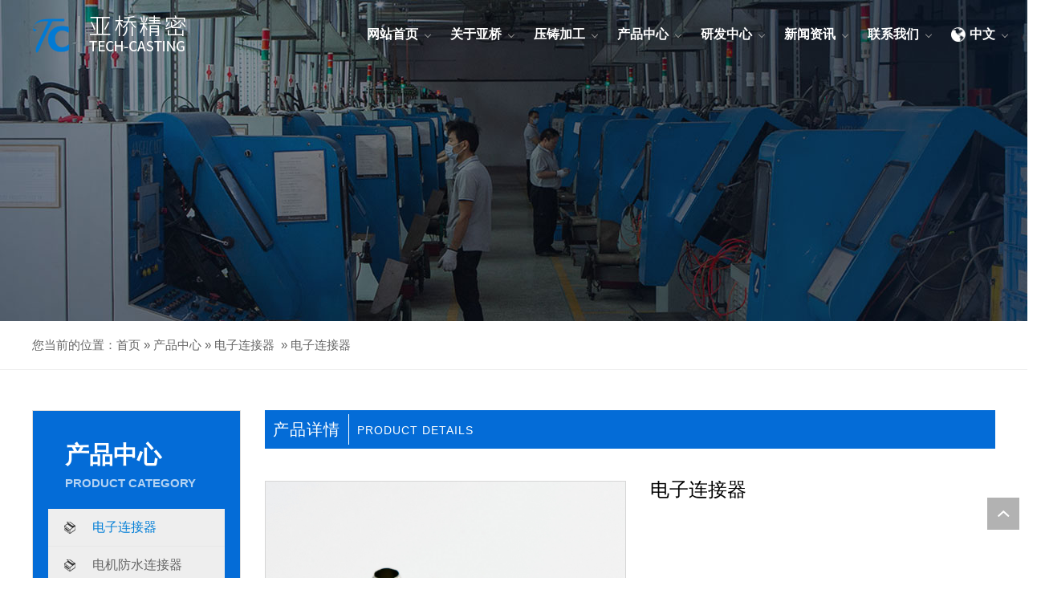

--- FILE ---
content_type: text/html; charset=utf-8
request_url: https://www.tech-casting.com/product_view_382_109.html
body_size: 18844
content:

<!DOCTYPE html>
<html lang="zh-cn">
<head>
<meta charset="UTF-8">
<meta http-equiv="X-UA-Compatible" content="ie=edge">
<meta name="description" content='东莞亚桥精密压铸有限公司是一家专业从事锌合金压铸，锌合金压铸厂的权威压铸厂家，可来样定制或量身定做！咨询13580871823   ' />
<meta name="keywords" content='锌合金压铸,锌合金压铸厂,压铸厂   ' />
<title> 电子连接器   电子连接器 产品中心 东莞亚桥精密压铸机械有限公司</title>
<link rel="shortcut icon" href="/ufile/120144/favicon20221013095809.ico" />
<link rel="bookmark" href="/ufile/120144/favicon20221013095809.ico" />

<link href="/mfile/tz/model.css" rel="stylesheet" type="text/css" />
<link href="/mfile/tz/animate.css" rel="stylesheet" type="text/css" />
<style id="css" type="text/css" rel="stylesheet">

body{}#mOuterBox{}#mBody1,#dBody1{background-position: 0% 0%;}#mBody2,#dBody2{background-position: 0% 0%;}</style>
</head>
<body><div id="mBody1">
<div id="mBody2">
<div id="mOuterBox">
<div id="mTop" class="ct" style="overflow: hidden;">
<div class="ct" id="tmf0"><div class="ct" id="tmf1"><div class="ct" style="margin-left: auto; margin-right: auto; width: 1200px;" id="tmf2"><div style="width: auto;" class="ct_box" id="tmf3">         <div class="ct" style="float: left; width: 17.8333%;" id="tmf4"><div class="mf" id="tmf8"><div id="_ctl0__ctl0_box" class="box2_1"><meta name="viewport" content="width=device-width, initial-scale=1.0, maximum-scale=1.0, user-scalable=no" />
<style type="text/css">
.box8247_-7985 .slider2_container img{max-width: initial;}
.box8247_-1063 .slider2_container img{max-width: initial;}
.container{width: 1200px;margin:0 auto}
body,div,dl,dt,dd,ul,ol,li,h1,h2,h3,h4,h5,h6,pre,code,form,fieldset,legend,input,button,textarea,p,blockquote,th,td{margin:0;padding:0;}
a{text-decoration:none; color: inherit;}
ul,li{list-style:none}
img { max-width:100%;vertical-align: middle !important; border: 0; }
input:autofill {border:none ! important;}
input:-webkit-autofill {border:none ! important;}
.fl{float:left}
.fr{float:right}
.hlogo {margin-top: 18px;}
.hlogo p {display: inline-block;vertical-align: middle;font-size: 15px;color: #222;font-weight: lighter;}
.hlogo .logo-txt {display: inline-block;vertical-align: middle;margin-left: 20px;line-height: 30px;font-size: 18px;font-weight: lighter;}
.hlogo .logo-txt p{display: block;font-size: 25px;font-weight: bold;}
#tmf1{position: absolute;width: 100%;z-index: 9;}
#tmf1:hover{ background: rgba(0,0,0,0.3);}
#tmf1,#tmf2,#tmf3,#tmf4,#tmf5,#tmf11{overflow: visible !important;}
.mb_nav {display: none;}
.mb_nav i {display: block;height: 4px;background: #0069d2;margin: 3px 0;float: right;}
.mb_nav .i1 {animation: i1 1s infinite;-webkit-animation: i1 1s infinite;animation-direction: alternate;-webkit-animation-direction: alternate;}
.mb_nav .i2 {animation: i2 1s infinite;-webkit-animation: i2 1s infinite;animation-direction: alternate;-webkit-animation-direction: alternate;background: #fff;}
.mb_nav .i3 {animation: i3 1s infinite;-webkit-animation: i3 1s infinite;animation-direction: alternate;-webkit-animation-direction: alternate;}
@keyframes i1 {	from {width: 30px;}	to {width: 35px;}}
@-webkit-keyframes i1 {	from {width: 30px;}	to {width: 35px;}}
@keyframes i2 {	from {width: 20px;}	to {width: 25px;}}
@-webkit-keyframes i2 {	from {width: 20px;}	to {width: 25px;}}
@keyframes i3 {	from {width: 30px;}	to {width: 35px;}}
@-webkit-keyframes i3 { from {width: 30px;}	to {width: 45px;}}
@media screen and (max-width: 1250px){
#tmf2{width: 90% !important;}
#tmf4{width: auto !important;}
.hlogo {width: 150px;margin-top: 10px;margin-bottom: 8px;}
}
</style>
<div class="hlogo">
	<a href="http://www.tech-casting.com" target="_blank"> <img src="/ufile/120144/z_logo.png" alt="东莞亚桥精密压铸机械有限公司" title="东莞亚桥精密压铸机械有限公司" /></a> 
</div>
<div class="mb_nav">
	<a class="click" href="javascript:void(0)"><i class="i1"></i><i class="i2"></i><i class="i3"></i></a> 
</div></div>
</div></div>         <div class="ct" style="float: left; width: 82.1667%;" id="tmf5"><div class="mf" id="tmf11">
<style name="diy">
.box880_-3745 * { box-sizing: border-box; margin: 0; padding: 0; }
.box880_-3745 a { text-decoration: none; color: inherit; }
.box880_-3745 img { max-width: 100%; vertical-align: top; border: none; }
.box880_-3745 ul, li { list-style: none; }
.box880_-3745 { font: 14px/1.43 'Microsoft Yahei', Arial, sans-serif; z-index: 9; float: right;
  color: #333; }
.box880_-3745 .nav > li.selected>a::after{-webkit-transform: scale(1, 1);
    transform: scale(1, 1);}
.box880_-3745 .nav > li.selected>a{color: #0069d2;}
.box880_-3745 .nav:after { display: block; visibility: hidden; clear: both; height: 0; color: ''; }
.box880_-3745 .nav > li { float: left;
    display: inline-block;
    position: relative;
    margin-right: 40px;}
.box880_-3745 .nav > li::after {
    content: '';
    width: 5px;
    height: 5px;
    border-bottom: 1px solid #9f9f9f;
    border-right: 1px solid #9f9f9f;
    display: block;
    position: absolute;
    right: -15px;
    top: 0;
    bottom: 0;
    margin: auto 0;
    content: "";
    -webkit-transform: rotate(45deg);
    transform: rotate(45deg);
    -webkit-transition: border-color 0.2s ease;
    transition: border-color 0.2s ease;
}
.box880_-3745 .nav > li > a { text-align: center;
    font-size: 16px;
    display: block;
    color: #fff;
    line-height: 86px;
    font-weight: lighter;
    position: relative;
    padding: 0;
    -webkit-transition: color .2s ease;
    transition: color .2s ease;
    font-weight: bold; }
.box880_-3745 .nav > li > a:hover, .box880_-3745 .nav > li > a:hover .subtitle, .box880_-3745 .nav .active, .box880_-3745 .nav .active .subtitle { color: #0069d2; }
.box880_-3745 .nav > li > a:after { position: absolute; bottom: 0px; left: 0; width: 100%; height:4px; content: ''; -webkit-transition: all ease .3s; transition: all ease .3s; -webkit-transform: scale(0, 1); transform: scale(0, 1); background: #0069d2; }
.box880_-3745 .nav > li > a:hover:after, .box880_-3745 .nav .active:after { -webkit-transform: scale(1, 1); transform: scale(1, 1); }
.box880_-3745 .nav a span { display: block; }
.box880_-3745 .nav .subtitle {display:none; font-size: 9px; padding-top: 5px; text-transform: uppercase; color: #666; }
.box880_-3745 .subnav { position: absolute; top: 86px; left: 50%; visibility: hidden; width: 170px; margin-left: -85px; -webkit-transition: all ease .3s; transition: all ease .3s; -webkit-transform: translateY(30px); transform: translateY(30px); opacity: 0; background: rgba(255, 255, 255, .9); box-shadow: 0 3px 16px rgba(0, 0, 0, .1);z-index: 99; }
.box880_-3745 .nav > li:hover .subnav { visibility: visible; -webkit-transform: translateY(0); transform: translateY(0); opacity: 1; }
.box880_-3745 .subnav li a { font-size: 12px; line-height: 40px; position: relative; display: block; overflow: hidden; height: 40px; padding: 0 30px 0 10px; -webkit-transition: all ease .3s; transition: all ease .3s; white-space: nowrap; text-overflow: ellipsis; color: #666; border-bottom: 1px solid #f2f2f2; }
.box880_-3745 .subnav li a:hover { padding-left: 15px; color: #fff; background: #0069d2; }
.box880_-3745 .subnav li a:after { position: absolute; top: 50%; right: 10px; visibility: hidden; width: 5px; height: 10px; margin-top: -5px; content: ''; -webkit-transition: all ease .3s; transition: all ease .3s; background: url(/mFile/880/img/arrow-right.png) no-repeat center center / cover; }
.box880_-3745 .subnav li a:hover:after { right: 15px; visibility: visible; }
.box880_-3745 .nav > li.selected::after,.box880_-3745 .nav > li:hover::after{border-color: #0069d2;}
.box880_-3745 .nav > li:last-child{margin-right: 0;background: url(/ufile/68527/hw/lag.png) no-repeat left center; background-size: 18px;padding-left: 23px;}

@media screen and (max-width: 1250px){
.box880_-3745{display:none;}
.box880_-3745 .nav > li > a {line-height: 40px;}
.box880_-3745 .nav > li:last-child{display: inline-block;}
.box880_-3745 ul.nav{text-align: center;}
.box880_-3745 .subnav {display: none !important;}
.box880_-3745 .nav > li:last-child .subnav{display: block !important;top: 42px;}
}
</style><div id="_ctl0__ctl1_box" class="box880_-3745">
  
        <ul class="nav">
            
                    <li class="" ><a href="/"   ><span class="title"> 
                    网站首页</span> <span class="subtitle"></span>
                    </a>
                        <ul class="subnav">
                            
                        </ul>
                    </li>
                
                    <li class="" ><a href="show_252.html"   ><span class="title"> 
                    关于亚桥</span> <span class="subtitle"></span>
                    </a>
                        <ul class="subnav">
                            
                                    <li >
                                
                                    <a href="show_252.html"   >
                                    公司简介</a>
                                
                                    <a href="show_290.html"   >
                                    公司文化</a>
                                
                                    <a href="show_289.html"   >
                                    公司竞争力</a>
                                
                                    <a href="image_284.html"   >
                                    荣誉资质</a>
                                
                                    <a href="image_310.html"   >
                                    公司风采</a>
                                
                                    <a href="image_311.html"   >
                                    生产车间</a>
                                
                                    </li>
                                
                        </ul>
                    </li>
                
                    <li class="" ><a href="show_301.html"   ><span class="title"> 
                    压铸加工</span> <span class="subtitle"></span>
                    </a>
                        <ul class="subnav">
                            
                                    <li >
                                
                                    <a href="show_301.html"   >
                                    锌合金压铸生产部</a>
                                
                                    <a href="show_302.html"   >
                                    多轴油压压铸机</a>
                                
                                    <a href="show_303.html"   >
                                    多轴伺服压铸机</a>
                                
                                    <a href="show_304.html"   >
                                    油压机与伺服压铸机的...</a>
                                
                                    </li>
                                
                        </ul>
                    </li>
                
                    <li class="" ><a href="product_108.html"   ><span class="title"> 
                    产品中心</span> <span class="subtitle"></span>
                    </a>
                        <ul class="subnav">
                            
                                    <li >
                                
                                    <a href="product_109.html"   >
                                    电子连接器</a>
                                
                                    <a href="product_115.html"   >
                                    电机防水连接器</a>
                                
                                    <a href="product_276.html"   >
                                    汽车连接器</a>
                                
                                    <a href="product_277.html"   >
                                    其他精密配件</a>
                                
                                    </li>
                                
                        </ul>
                    </li>
                
                    <li class="" ><a href="show_291.html"   ><span class="title"> 
                    研发中心</span> <span class="subtitle"></span>
                    </a>
                        <ul class="subnav">
                            
                                    <li >
                                
                                    <a href="show_291.html"   >
                                    模具部</a>
                                
                                    <a href="show_292.html"   >
                                    后加工部</a>
                                
                                    <a href="show_293.html"   >
                                    电镀部</a>
                                
                                    <a href="show_294.html"   >
                                    品保部</a>
                                
                                    <a href="show_295.html"   >
                                    技术支援</a>
                                
                                    </li>
                                
                        </ul>
                    </li>
                
                    <li class="" ><a href="news_105.html"   ><span class="title"> 
                    新闻资讯</span> <span class="subtitle"></span>
                    </a>
                        <ul class="subnav">
                            
                                    <li >
                                
                                    <a href="news_256.html"   >
                                    公司新闻</a>
                                
                                    <a href="news_309.html"   >
                                    行业动态</a>
                                
                                    </li>
                                
                        </ul>
                    </li>
                
                    <li class="" ><a href="show_281.html"   ><span class="title"> 
                    联系我们</span> <span class="subtitle"></span>
                    </a>
                        <ul class="subnav">
                            
                                    <li >
                                
                                    <a href="show_281.html"   >
                                    联系我们</a>
                                
                                    <a href="guestbook_282.html"   >
                                    留言反馈</a>
                                
                                    </li>
                                
                        </ul>
                    </li>
                
                    <li class="" ><a href="javascript:;"   ><span class="title"> 
                    中文</span> <span class="subtitle"></span>
                    </a>
                        <ul class="subnav">
                            
                                    <li >
                                
                                    <a href="/hk/index.html"   >
                                    中文繁體</a>
                                
                                    <a href="/en/index.html"   >
                                    English</a>
                                
                                    </li>
                                
                        </ul>
                    </li>
                
        </ul>
    
    <script type="text/javascript" src="/mfile/tz/jquery.js"></script>
    <script>
        $('.subnav').hover(function () {
            $(this).siblings('a').toggleClass('active');
        })
    </script>
</div>
</div></div>         <div style="clear:both"></div>         </div></div></div><div class="mf" id="tmf14">
<style name="diy">
/* 必须css *//**/
.box8247_-1063 .slider2_container{position: relative; top: 0px; left: 0px; }
.box8247_-1063 .captionOrange, .captionBlack{color: #fff; font-size: 20px; line-height: 30px; text-align: center; border-radius: 4px;}
.box8247_-1063 .captionOrange{background: #EB5100; background-color: rgba(235, 81, 0, 0.6);}
.box8247_-1063 .captionBlack{font-size: 16px; background: #000; background-color: rgba(0, 0, 0, 0.4);}
.box8247_-1063 a.captionOrange, A.captionOrange:active, A.captionOrange:visited{color: #ffffff; text-decoration: none;}
.box8247_-1063 a.captionOrange:hover{color: #eb5100; text-decoration: underline; background-color: #eeeeee; background-color: rgba(238, 238, 238, 0.7);}
.box8247_-1063 .bricon{background: url(/mFile/tz/jssor-slider/img/browser-icons.png);}
/* 创建箭头导航栏css *//**/
.box8247_-1063 .jssora05l, .jssora05r{display: block;position: absolute; /* size of arrow element */width: 40px;height: 40px;cursor: pointer;background: url(/mFile/tz/jssor-slider/img/a17.png) no-repeat;overflow: hidden;}
.box8247_-1063 .jssora05l{background-position: -10px -40px;}
.box8247_-1063 .jssora05r{background-position: -70px -40px;}
.box8247_-1063 .jssora05l:hover{background-position: -130px -40px;}
.box8247_-1063 .jssora05r:hover{background-position: -190px -40px;}
.box8247_-1063 .jssora05l.jssora05ldn{background-position: -250px -40px;}
.box8247_-1063 .jssora05r.jssora05rdn{background-position: -310px -40px;}
/* 圆点导航CSS*/
.box8247_-1063 .jssorb01{position: absolute;}
.box8247_-1063 .jssorb01 div, .jssorb01 div:hover, .jssorb01 .av{position: absolute; /* size of bullet elment */ width: 12px; height: 12px; filter: alpha(opacity=70); opacity: .7; overflow: hidden; cursor: pointer; border: #000 1px solid;}
.box8247_-1063 .jssorb01 div{background-color: gray;}
.box8247_-1063 .jssorb01 div:hover, .jssorb01 .av:hover{background-color: #d3d3d3;}
.box8247_-1063 .jssorb01 .av{background-color: #fff;}
.box8247_-1063 .jssorb01 .dn, .jssorb01 .dn:hover{background-color: #555555;}

@media screen and (max-width: 1250px){
.box8247_-1063 .slider2_container{height: 26vh !important;}
.box8247_-1063 .slider2_container img{max-width:300%;left:-100% !important;height:auto !important;}
}

</style><div id="_ctl0__ctl2_box" class="box8247_-1063">
    <script type="text/javascript" src="/mfile/tz/jquery.js"></script>
    <script type="text/javascript" src="/mFile/tz/jssor-slider/js/jssor.slider.min.js"></script>
    <script type="text/javascript">
        jssor_slider2_starter = function (containerId) {

            var _SlideshowTransitions = [
            //Swing Outside in Stairs
            {$Duration: 1200, x: 0.2, y: -0.1, $Delay: 20, $Cols: 8, $Rows: 4, $Clip: 15, $During: { $Left: [0.3, 0.7], $Top: [0.3, 0.7] }, $Formation: $JssorSlideshowFormations$.$FormationStraightStairs, $Assembly: 260, $Easing: { $Left: $JssorEasing$.$EaseInWave, $Top: $JssorEasing$.$EaseInWave, $Clip: $JssorEasing$.$EaseOutQuad }, $Outside: true, $Round: { $Left: 1.3, $Top: 2.5} }

            //Dodge Dance Outside out Stairs
            , { $Duration: 1500, x: 0.3, y: -0.3, $Delay: 20, $Cols: 8, $Rows: 4, $Clip: 15, $During: { $Left: [0.1, 0.9], $Top: [0.1, 0.9] }, $SlideOut: true, $Formation: $JssorSlideshowFormations$.$FormationStraightStairs, $Assembly: 260, $Easing: { $Left: $JssorEasing$.$EaseInJump, $Top: $JssorEasing$.$EaseInJump, $Clip: $JssorEasing$.$EaseOutQuad }, $Outside: true, $Round: { $Left: 0.8, $Top: 2.5} }

            //Dodge Pet Outside in Stairs
            , { $Duration: 1500, x: 0.2, y: -0.1, $Delay: 20, $Cols: 8, $Rows: 4, $Clip: 15, $During: { $Left: [0.3, 0.7], $Top: [0.3, 0.7] }, $Formation: $JssorSlideshowFormations$.$FormationStraightStairs, $Assembly: 260, $Easing: { $Left: $JssorEasing$.$EaseInWave, $Top: $JssorEasing$.$EaseInWave, $Clip: $JssorEasing$.$EaseOutQuad }, $Outside: true, $Round: { $Left: 0.8, $Top: 2.5} }

            //Dodge Dance Outside in Random
            , { $Duration: 1500, x: 0.3, y: -0.3, $Delay: 80, $Cols: 8, $Rows: 4, $Clip: 15, $During: { $Left: [0.3, 0.7], $Top: [0.3, 0.7] }, $Easing: { $Left: $JssorEasing$.$EaseInJump, $Top: $JssorEasing$.$EaseInJump, $Clip: $JssorEasing$.$EaseOutQuad }, $Outside: true, $Round: { $Left: 0.8, $Top: 2.5} }

            //Flutter out Wind
            , { $Duration: 1800, x: 1, y: 0.2, $Delay: 30, $Cols: 10, $Rows: 5, $Clip: 15, $During: { $Left: [0.3, 0.7], $Top: [0.3, 0.7] }, $SlideOut: true, $Reverse: true, $Formation: $JssorSlideshowFormations$.$FormationStraightStairs, $Assembly: 2050, $Easing: { $Left: $JssorEasing$.$EaseInOutSine, $Top: $JssorEasing$.$EaseOutWave, $Clip: $JssorEasing$.$EaseInOutQuad }, $Outside: true, $Round: { $Top: 1.3} }

            //Collapse Stairs
            , { $Duration: 1200, $Delay: 30, $Cols: 8, $Rows: 4, $Clip: 15, $SlideOut: true, $Formation: $JssorSlideshowFormations$.$FormationStraightStairs, $Assembly: 2049, $Easing: $JssorEasing$.$EaseOutQuad }

            //Collapse Random
            , { $Duration: 1000, $Delay: 80, $Cols: 8, $Rows: 4, $Clip: 15, $SlideOut: true, $Easing: $JssorEasing$.$EaseOutQuad }

            //Vertical Chess Stripe
            , { $Duration: 1000, y: -1, $Cols: 12, $Formation: $JssorSlideshowFormations$.$FormationStraight, $ChessMode: { $Column: 12} }

            //Extrude out Stripe
            , { $Duration: 1000, x: -0.2, $Delay: 40, $Cols: 12, $SlideOut: true, $Formation: $JssorSlideshowFormations$.$FormationStraight, $Assembly: 260, $Easing: { $Left: $JssorEasing$.$EaseInOutExpo, $Opacity: $JssorEasing$.$EaseInOutQuad }, $Opacity: 2, $Outside: true, $Round: { $Top: 0.5} }

            //Dominoes Stripe
            , { $Duration: 2000, y: -1, $Delay: 60, $Cols: 15, $SlideOut: true, $Formation: $JssorSlideshowFormations$.$FormationStraight, $Easing: $JssorEasing$.$EaseOutJump, $Round: { $Top: 1.5} }
            ];

            var options = {
                $AutoPlay: true,                                    //[Optional] Whether to auto play, to enable slideshow, this option must be set to true, default value is false
                $AutoPlaySteps: 1,                                  //[Optional] Steps to go for each navigation request (this options applys only when slideshow disabled), the default value is 1
                $AutoPlayInterval: 4000,                            //[Optional] Interval (in milliseconds) to go for next slide since the previous stopped if the slider is auto playing, default value is 3000
                $PauseOnHover: 1,                               //[Optional] Whether to pause when mouse over if a slider is auto playing, 0 no pause, 1 pause for desktop, 2 pause for touch device, 3 pause for desktop and touch device, 4 freeze for desktop, 8 freeze for touch device, 12 freeze for desktop and touch device, default value is 1
                $FillMode: 2,
                $Idle:10000,
                $ArrowKeyNavigation: true,   			            //[Optional] Allows keyboard (arrow key) navigation or not, default value is false
                $SlideDuration: 500,                                //[Optional] Specifies default duration (swipe) for slide in milliseconds, default value is 500
                $MinDragOffsetToSlide: 20,                          //[Optional] Minimum drag offset to trigger slide , default value is 20
                $SlideWidth: document.documentElement.clientWidth,                                 //[Optional] Width of every slide in pixels, default value is width of 'slides' container
                //$SlideHeight: 600,                                //[Optional] Height of every slide in pixels, default value is height of 'slides' container
                $SlideSpacing: 0, 					                //[Optional] Space between each slide in pixels, default value is 0
                $DisplayPieces: 1,                                  //[Optional] Number of pieces to display (the slideshow would be disabled if the value is set to greater than 1), the default value is 1
                $ParkingPosition: 0,                                //[Optional] The offset position to park slide (this options applys only when slideshow disabled), default value is 0.
                $UISearchMode: 1,                                   //[Optional] The way (0 parellel, 1 recursive, default value is 1) to search UI components (slides container, loading screen, navigator container, arrow navigator container, thumbnail navigator container etc).
                $PlayOrientation: 1,                                //[Optional] Orientation to play slide (for auto play, navigation), 1 horizental, 2 vertical, 5 horizental reverse, 6 vertical reverse, default value is 1
                $DragOrientation: 3,                                //[Optional] Orientation to drag slide, 0 no drag, 1 horizental, 2 vertical, 3 either, default value is 1 (Note that the $DragOrientation should be the same as $PlayOrientation when $DisplayPieces is greater than 1, or parking position is not 0)

                $SlideshowOptions: {                                //[Optional] Options to specify and enable slideshow or not
                    $Class: $JssorSlideshowRunner$,                 //[Required] Class to create instance of slideshow
                    $Transitions: _SlideshowTransitions,            //[Required] An array of slideshow transitions to play slideshow
                    $TransitionsOrder: 1,                           //[Optional] The way to choose transition to play slide, 1 Sequence, 0 Random
                    $ShowLink: true                                    //[Optional] Whether to bring slide link on top of the slider when slideshow is running, default value is false
                },

                $BulletNavigatorOptions: {                                //[Optional] Options to specify and enable navigator or not
                    $Class: $JssorBulletNavigator$,                       //[Required] Class to create navigator instance
                    $ChanceToShow: 1,                               //[Required] 0 Never, 1 Mouse Over, 2 Always
                    $AutoCenter: 1,                                 //[Optional] Auto center navigator in parent container, 0 None, 1 Horizontal, 2 Vertical, 3 Both, default value is 0
                    $Steps: 1,                                      //[Optional] Steps to go for each navigation request, default value is 1
                    $Lanes: 1,                                      //[Optional] Specify lanes to arrange items, default value is 1
                    $SpacingX: 10,                                   //[Optional] Horizontal space between each item in pixel, default value is 0
                    $SpacingY: 10,                                   //[Optional] Vertical space between each item in pixel, default value is 0
                    $Orientation: 1                                 //[Optional] The orientation of the navigator, 1 horizontal, 2 vertical, default value is 1
                },

                $ArrowNavigatorOptions: {
                    $Class: $JssorArrowNavigator$,              //[Requried] Class to create arrow navigator instance
                    $ChanceToShow: 1,                               //[Required] 0 Never, 1 Mouse Over, 2 Always
                    $AutoCenter:2
                }
            };

            var jssor_slider2 = new $JssorSlider$(containerId, options);

            //responsive code begin
            //you can remove responsive code if you don't want the slider scales while window resizes
            function ScaleSlider() {
                var parentWidth = jssor_slider2.$Elmt.parentNode.clientWidth;
                if (parentWidth) {
                    jssor_slider2.$ScaleWidth(Math.min(parentWidth));
                } else {
                    $Jssor$.$Delay(ScaleSlider, 30);
                }
            }

            ScaleSlider();
            $Jssor$.$AddEvent(window, "load", ScaleSlider);

            $Jssor$.$AddEvent(window, "resize", $Jssor$.$WindowResizeFilter(window, ScaleSlider));
            $Jssor$.$AddEvent(window, "orientationchange", ScaleSlider);
            //responsive code end
        }
    </script>
    <div id="slider2_container" class="slider2_container" style="height: 400px;">
        <!-- Loading Screen -->
        <div u="loading" style="position: absolute; top: 0px; left: 0px;">
            <div style="filter: alpha(opacity=70); opacity: 0.7; position: absolute; display: block;
                background-color: #000; top: 0px; left: 0px; width: 100%; height: 100%;">
            </div>
            <div style="position: absolute; display: block; background: url(/mFile/tz/jssor-slider/img/loading.gif) no-repeat center center;
                top: 0px; left: 0px; width: 100%; height: 100%;">
            </div>
        </div>
        <!-- Slides Container -->
        <div u="slides" style="cursor: move; position: absolute; left: 0px; top: 0px; width:100%; height:400px;  overflow: hidden;">
            
                    <div>
                        <a u="image" href="">
                            <img class="showImg" title="" alt="" src="/uFile/120144/banner/2022101518459187.jpg">
                        </a>
                    </div>
                
        </div>
        <!-- bullet navigator container -->
        <div u="navigator" class="jssorb01" style="bottom: 16px; right: 10px;">
            <!-- bullet navigator item prototype -->
            <div u="prototype">
            </div>
        </div>
        <span u="arrowleft" class="jssora05l" style="top: 123px; left: 8px;"></span>
        <!-- Arrow Right -->
        <span u="arrowright" class="jssora05r" style="top: 123px; right: 8px;"></span>
        <!-- Trigger -->
        <script type="text/javascript">
            $(function () {
                jssor_slider2_starter('slider2_container');
            });
        </script>
       
    </div>
    
</div>
</div></div><div class="ct" style="border-bottom: 1px solid rgb(238, 238, 238);" id="tmf6"><div class="mf" id="tmf7">
<style name="diy">

@charset "utf-8";
.box46_-5284{ width: 1200px;margin:0 auto;height:60px; font-size:15px; font-weight:normal; line-height:60px;color:#666;}
.box46_-5284 a{ height:27px; font-size:15px; font-weight:normal; line-height:27px;color:#666; text-decoration:none;}
.box46_-5284 a:hover{color: #0069d2;}
@media screen and (max-width: 1250px){
.box46_-5284 {width: 90%;height: auto;font-size: 13px;line-height: 20px;padding: 10px 0;}
.box46_-5284 a {height: auto;font-size: 13px;line-height: 20px;}
}
</style><div id="_ctl0__ctl3_box" class="box46_-5284">
    您当前的位置：<a href="/">首页</a>
    
            »&nbsp<a href="product_108.html">产品中心</a>
            »&nbsp<a href="product_109.html">电子连接器</a>
    &nbsp» <a>电子连接器</a>
</div>
</div></div><div class="ct" id="tmf9"><div class="mf" id="tmf10">
<style name="diy">
body{ margin:0; padding:0;}
.box222_-2551{background: #fff;margin-bottom: 20px;overflow: hidden;}
.box222_-2551 h1,.box222_-2551 ul,.box222_-2551 li{ margin:0; padding:0;}
.box222_-2551 .mainCont{width: 1200px;margin: 20px auto 0;}
.box222_-2551 .mainCont h1{display:none; background:url(../../iFile/222/bg_title_03.gif) no-repeat; height:32px; line-height:32px; padding-left:20px; font-family:"微软雅黑"; font-size:14px; font-weight:bold; color:#3B9E27; margin-left:10px;}
.box222_-2551 .mainCont .mainList{ margin-top:5px;text-align: center;}
.box222_-2551 .mainCont .mainList li{ list-style: none;display: inline-block;margin-bottom: 5px;height: 60px;font-size: 18px;line-height: 60px;text-align: center;margin-right: 5px;background: #f4f4f4;cursor: pointer;text-overflow: ellipsis;overflow: hidden;white-space: nowrap;position: relative;}
.box222_-2551 .mainCont .mainList .fgx{display:none; background:#FFFFFF; width:1px; height:38px;}
.box222_-2551 .mainCont .mainList li a{position: relative;color: #333;text-decoration: none;display: block;padding: 0 30px;font-size: 18px;}
.box222_-2551 .mainCont .mainList li a:hover,.box222_-2551 .mainCont .mainList .selected a{ position: relative;color: #FFFFFF;text-decoration: none;display: block;padding: 0 30px;font-size: 18px;background: url(/ufile/118861/images/p16-icon6.png) no-repeat bottom center #0069d2;border-color: #0069d2;}

@media screen and (max-width: 1250px){
.box222_-2551 .mainCont {width: 90%;}
.box222_-2551 .mainCont .mainList li a{font-size: 15px;    padding: 0 15px;}
.box222_-2551 .mainCont .mainList li a:hover, .box222_-2551 .mainCont .mainList .selected a{font-size: 15px;    padding: 0 15px;}
.box222_-2551 .mainCont .mainList li{height: 46px;font-size: 15px;line-height: 46px;margin-bottom: 2px;margin-right: 1px;}
#mfid0{width: 90% !important;}
}
</style><div id="_ctl0__ctl4_box" class="box222_-2551">
<script type="text/javascript" src="/mfile/tz/jquery.js"></script>
  <div class="mainCont ">
    <h1><span>产品中心</span></h1>
	<div class="mainList">
	   <ul>
       
         <li class="selected"><a href="product_109.html" >
         <span>电子连接器</span>
         </a></li>
		 <li class="fgx"></li>
         
         <li class=""><a href="product_115.html" >
         <span>电机防水连接器</span>
         </a></li>
		 <li class="fgx"></li>
         
         <li class=""><a href="product_276.html" >
         <span>汽车连接器</span>
         </a></li>
		 <li class="fgx"></li>
         
         <li class=""><a href="product_277.html" >
         <span>其他精密配件</span>
         </a></li>
		 <li class="fgx"></li>
         	
	   </ul>
      <div style="clear:both;"></div>
	</div>
  </div>  
  <script type="text/javascript">
      new (function () {
          var arr = $(".mainList a");
          var pathname = (location.pathname + location.search).replace(/^\//, "");
          for (var i = 0; i < arr.length; i++) {
              var href = arr.eq(i).attr("href").replace(/^\//, "");
              if (href == pathname) {
                  arr.eq(i).parent("li").attr("class", "selected");
                  return;
              }
          }
      })()
  </script>
</div></div></div></div>
<div id="mMain" style="overflow: hidden;" class="ct">
<div class="ct" style="margin-left: auto; margin-right: auto; width: 1200px;" id="mfid0"><div class="ct" style="margin-top: 30px;" id="mfid1"><div style="width: auto;" class="ct" id="mfid2">         <div class="ct" style="float: left; width: 260px;" id="mfid3"><div class="mf" id="mfid4">
<style name="diy">

.box20054_-2149 { font: 14px/1.43 "Microsoft Yahei", Arial, sans-serif; color: #666; }
.box20054_-2149 * { padding: 0; margin: 0; -webkit-box-sizing: border-box; box-sizing: border-box; }
.box20054_-2149 ul, .box1049_1 li { list-style: none; }
.box20054_-2149 a { text-decoration: none; color: inherit; }
.box20054_-2149 img { max-width: 100%; vertical-align: middle; border: 0; }
.box20054_-2149 .sortNav { width: 260px;border: 1px solid #ddd;
    overflow: hidden;
    background: #046cd7;
    padding-bottom: 30px; }
.box20054_-2149 .sortTitle { color: #fff;
    font-size: 30px;
    font-weight: bold;
    text-align: left;
    line-height: 30px;
    padding: 40px 0 12px 40px;}
.box20054_-2149 .sortList {border-radius: 0 0 3px 3px;
    background: #fff;
    width: 220px;
    margin: 0 auto;}
.box20054_-2149 .navItem { overflow: hidden;
    position: relative;
    display: block;
    line-height: 50px;
    background: #eee url(/ufile/118861/images/pxft.png) 20px center no-repeat;
    padding-left: 40px;
    color: #222;
    border-bottom: 1px solid rgba(165, 165, 165,0.1);}
.box20054_-2149 .navItem:last-child { border-bottom: none; }
.box20054_-2149 .navItem > a { position: relative; display: block; vertical-align: middle;  font-size: 16px; color: #666; padding: 0 15px; margin-bottom: 1px; height: 45px; line-height: 45px; }

.box20054_-2149 .navItem:hover > a {  color: #047fd7; }
.box20054_-2149 .navItem.m-f > a { color: #047fd7; }
.box20054_-2149 .navItem.m-f > a::after { background-image: url(/mfile/20054/images/r_w.png); transform: rotate(90deg); -webkit-transform: rotate(90deg); }
.box20054_-2149 .navItem.m-f .subnav {display:block;}
.box20054_-2149 .navItem.m-f .subnav .m-s .three-stage{display:block;}
.box20054_-2149 .subnav { background: #fff; display: none; }
.box20054_-2149 .subnav > li > a { font-size: 14px; color: #666; padding: 15px; position: relative; display: block; font-weight: bold; border-bottom: 1px solid #ddd; }
.box20054_-2149 .subnav > li > a:after { content: ''; position: absolute; display: block; width: 16px; height: 16px; top: 14px; right: 10px; background-image: url(/mfile/20054/images/r_d.png); background-repeat: no-repeat; -webkit-transition: -webkit-transform .3s; transition: -webkit-transform .3s; transition: transform .3s; transition: transform .3s, -webkit-transform .3s; }
.box20054_-2149 .subnav .m-s > a { color: #086CF4; background-color: #f7f7f7; font-weight: bold; }
.box20054_-2149 .subnav .m-s > a::after { background-image: url(/mfile/20054/images/r_d.png); transform: rotate(90deg); -webkit-transform: rotate(90deg); }
.box20054_-2149 .three-stage { background: #fff; border-bottom: 1px solid #ddd; display: none; }
.box20054_-2149 .three-stage li a { position: relative; display: block; font-size: 4px; color: #888; padding: 10px 10px 10px 40px; position: relative; }
.box20054_-2149 .three-stage li a:hover { color: #086CF4; }
.box20054_-2149 .three-stage li.cur a { color: #086CF4; }

.box20054_-2149 .sortTitle::after {
    content: 'product category';
    display: block;
    font-size: 15px;
    color: #fff;
    opacity: 0.7;
    text-transform: uppercase;
    font-family: "arial";
    line-height: 40px;
}
.mainCont {display:none;}

@media screen and (max-width: 1250px){
#mfid1{margin-top: 0px !important;}
#mfid3{float: none !important;width: auto !important;}
#mfid6{float: none !important;margin-left: 0px !important;width: 100% !important;}
.box20054_-2149 .sortTitle{display: none;}
.box20054_-2149 .sortNav {width: auto;border: 0;background: none;padding-bottom: 20px;}
.box20054_-2149 .sortList{width: auto;text-align: center;}
.box20054_-2149 .navItem{display: inline-block;}
.box20054_-2149 .navItem{background: #eee url(/ufile/118861/images/pxft.png) 10px center no-repeat;padding-left: 15px;}
.box20054_-2149 .navItem > a{font-size: 15px;}

}
</style><div id="_ctl1_box" class="box20054_-2149">
    <div class="sortNav">
        <div class="sortTitle">产品中心</div>
        <ul class="sortList">
            
                    <li class="navItem m-f">
                        <a class="channel-main" href="product_109.html" title="电子连接器" target="_self">电子连接器</a>

                        
                        
                        
                    </li>
                
                    <li class="navItem ">
                        <a class="channel-main" href="product_115.html" title="电机防水连接器" target="_self">电机防水连接器</a>

                        
                        
                        
                    </li>
                
                    <li class="navItem ">
                        <a class="channel-main" href="product_276.html" title="汽车连接器" target="_self">汽车连接器</a>

                        
                        
                        
                    </li>
                
                    <li class="navItem ">
                        <a class="channel-main" href="product_277.html" title="其他精密配件" target="_self">其他精密配件</a>

                        
                        
                        
                    </li>
                
        </ul>
    </div>
    <script src="/mfile/tz/jquery.js"></script>
    <script>
        $(function () {
            $("#_ctl1_box .sortList .navItem").each(function () {
                if ($(this).find("ul").hasClass("subnav")) {
                    $(this).children("a").first().attr("href", "javascript:;")
                }
            });
            $("#_ctl1_box .sortList .navItem .subnav li").each(function () {
                if ($(this).find("ul").hasClass("three-stage")) {
                    $(this).children("a").first().attr("href", "javascript:;")
                }
            });
        $("#_ctl1_box .sortList .navItem a").click(function () {
                $(this).next().slideToggle();
                $(this).parent().siblings().find("a").next().slideUp();
                $(this).parent().toggleClass("m-f").siblings().removeClass("m-f");
                $(this).parent().siblings().find("li.m-s").removeClass("m-s");
            });

            $("#_ctl1_box .sortList .navItem .subnav a").click(function () {
                $(this).parent().toggleClass("m-s").siblings().removeClass("m-s");
            });
            
           
            
        })
    </script>
</div>
</div><div class="mf" id="mfid5"><div id="_ctl2_box" class="box7"><style>
.m-pro-tel { padding: 25px 20px 25px 70px; background: #046cd7 url(/ufile/90809/icon-pro-tel.png) no-repeat 15px center;    margin-top: 12px;
}
.m-pro-tel p.m-title { color: #fff; }
.m-pro-tel p.m-tel { font-size: 20px; color: #fff;  white-space: nowrap;}
@media screen and (max-width: 1250px){
#mfid2{float: none !important;width: auto !important;}
.m-pro-tel{display: none;}
#mfid5{float: none !important;margin-left: 0 !important;width: 100% !important;}
}
</style>
<div class="m-pro-tel m-mod">
	<p class="m-title">
		全国24小时服务热线
	</p>
	<p class="m-tel">
		0769-89320217
	</p>
</div></div>
</div></div>         <div class="ct" style="float: right; margin-left: 30px; width: 910px;" id="mfid6"><div class="mf" id="mfid7"><div id="_ctl3_box" class="box7"><style>
.pro1 h4{
    background: #046cd7;
    color: #fff;
    padding: 5px 15px 5px 10px;
    font-size: 16px;
    font-weight: normal;
    display: block;
    height: 38px;
    line-height: 38px;
    margin-bottom: 20px;
}
.pro1 h4 b {
    font-weight: normal;
    font-size: 20px;
    display: block;
    float: left;
    margin-right: 10px;
    border-right: 1px solid #fff;
    padding-right: 10px;
    letter-spacing: 1px;
}
.pro1 h4 span{
    text-transform: uppercase;
    display: block;
    float: left;
    font-size: 14px;
    line-height: 41px;
    letter-spacing: 1px;
}
@media screen and (max-width: 1250px){
.pro1 h4 b {font-size: 16px;}
}
</style>
<div class="pro1">
	<h4>
		<b>产品详情</b><span>Product details</span> 
	</h4>
</div></div>
</div><div class="mf" id="mfid8">
<style name="diy">
.box6043_-4212 .pro_page{margin: 20px auto;position: relative;overflow: hidden;padding: 0 0px;}
.box6043_-4212 .pro_page .pro_page_xq .page-row::after,.box6043_-4212 .pro_page .pro_page_xq .page-row::before{display: table;content: " ";clear: both;}
.box6043_-4212 .pro_page .pro_page_xq .page-row .page-right,.box6043_-4212 .pro_page .pro_page_xq .page-row .page-left{position: relative;min-height: 1px;-webkit-box-sizing: border-box;-moz-box-sizing: border-box;box-sizing: border-box;}
.box6043_-4212 .pro_page .pro_page_xq .page-row .page-left{width: 450px;float: left; position: relative;}
.box6043_-4212 .pro_page .pro_page_xq .page-row .page-right{float: left;width: 410px; margin-left: 30px;}
.box6043_-4212 .pro_page .pro_page_xq .page-row .page-left .cp_left_img { border: 1px solid #d6d6d6;overflow: hidden;}
.box6043_-4212 .pro_page .pro_page_xq .page-row .page-left .cp_left_img img { transition: 0.5s all; margin: 0 auto;display: block;max-width: 100%;height: auto;}
.box6043_-4212 .pro_page .pro_page_xq .page-row .page-right .cp_right_text h3 {font-size: 24px;color: #000000;margin: 0;font-weight: normal;}
.box6043_-4212 .pro_page .pro_page_xq .page-row .page-right .cp_right_line {width: 80%;margin: 14px 0;padding-bottom: 10px;}
.box6043_-4212 .pro_page .pro_page_xq .page-row .page-right .cp_right_line span {color: #cb3328;font-size: 16px;display: block;padding-bottom: 10px;}
.cp_right_tel{width:0px;height:0px;}
.cp_right_btn{width:0px;height:0px;}
.cp_right_div{width:0px;height:0px;}
.box6043_-4212 .pro_page .pro_page_xq .page-row .page-right .cp_right_tel p {width:0px;height:0px;font-size: 0px;}
.box6043_-4212 .pro_page .pro_page_xq .page-row .page-right .cp_right_tel img{width:0px;height:0px;}
.box6043_-4212 .pro_page .pro_page_xq .page-row .page-left .cp_left_img .bd li:hover img {transform: scale(1.1);}
.box6043_-4212 .pro_page .pro_page_xq .page-row .page-right .cp_right_btn { width:0px;height:0px;color:transparent}
.box6043_-4212 .pro_page .pro_page_xq .page-row .page-right .cp_right_div {display: inline-block;background: transparent; color: #fff; border: 0px solid #046cd7; padding: 0px 0px; float: left; margin-top: 0px;font-size: 0px;position: relative;overflow: hidden;transition: all 0.5s;-moz-transition: all 0.5s;-webkit-transition: all 0.5s;}
.box6043_-4212 .pro_page .cp_page_bottom .cp_page_bottom_title p {background: #046cd7;color: #fff;font-size: 16px;display: inline-block;padding: 10px 30px; margin: 0;}
.box6043_-4212 .pro_page .cp_page_bottom .cp_page_bottom_title {border-bottom: 1px solid #046cd7;margin-top: 20px;}
.box6043_-4212 .pro_page  .cp_page_xg {border-top: 1px solid #d6d6d6;padding-top: 20px;}
.box6043_-4212 .pro_page .cp_page_xg p { color: #5d5d5d; margin-bottom: 10px;padding: 0;}
.box6043_-4212 .pro_page .cp_page_xg a { color: #5d5d5d;margin-left: 14px;text-decoration: none;}
.box6043_-4212 .pro_page .cp_right_tel{width:0px;height:0px;border-bottom: 0px ;border-top: 0px dashed #ccc;margin-top: 0px;padding: 0px;}
.box6043_-4212 .pro_page .pro_page_xq .page-row .page-right .cp_right_btn span,.box6043_-4212 .pro_page .pro_page_xq .page-row .page-right .cp_right_div span {width:0px;height:0px;}
.box6043_-4212 .pro_page .pro_page_xq .page-row .page-right .cp_right_btn:hover .btnbg-x,.box6043_-4212 .pro_page .pro_page_xq .page-row .page-right .cp_right_div:hover .btnbg-x {width:0px;height:0px;}
.box6043_-4212 .pro_page .pro_page_xq .page-row .page-right .cp_right_div:hover .btnbg-x {background: #ffeded;}
.box6043_-4212 .pro_page .cp_page_bottom_text {margin: 15px 0;}
.box6043_-4212 .pro_page .pager>div {margin-top: 10px; }

.box6043_-4212 .pro_page .page-right .btnbg-x{position: absolute;background: #046cd7; left: 50%; width: 0; top: 0px;bottom: 0px;transition: all 0.5s;-moz-transition: all 0.5s;-webkit-transition: all 0.5s;}
.box6043_-4212 .pro_page .pro_page_xq .page-row .page-right .cp_right_btn:hover {width:0px;height:0px;border:0px;}
.box6043_-4212 .pro_page .pro_page_xq .page-row .page-right .cp_right_div:hover{color: #046cd7;    background: #ffeded;}
.box6043_-4212 .pro_page .cp_page_bottom{width: 100%; margin-top: 90px;}
.box6043_-4212 .pro_page .hd {position: absolute;bottom: -60px;left: 0px;}
.box6043_-4212 .pro_page .hd li { width: 60px;border: 2px solid #ccc; float: left; margin-right: 6px; cursor: pointer; list-style: none;padding: 0;}
.box6043_-4212 .pro_page .hd img {width: 60px;height: 60px;}
.box6043_-4212 .pro_page .hd .on {border: 2px solid #046cd7;}
.box6043_-4212 .pro_page .bd li{list-style: none;padding: 0;margin: 0;}
.box6043_-4212 .pro_page .hd ul ,.box6043_-4212 .pro_page .bd ul{margin: 0;padding: 0;}
.box6043_-4212 .pro_page .pager a{color:#333;}
.box6043_-4212 .pro_page .pager a:hover{color:#047fd7;}


@media screen and (max-width: 1250px){
.box6043_-4212 .pro_page{padding: 0;width: auto;    margin-top: 0;}
.box6043_-4212 .pro_page .pro_page_xq .page-row .page-left {width: 100%;float: none;}
.box6043_-4212 .pro_page .pro_page_xq .page-row .page-right {float: none;width: 100%;margin-left: 0;margin-top: 80px;}
.box6043_-4212 .pro_page .pro_page_xq .page-row .page-right .cp_right_text h3 {font-size: 20px;}
.box6043_-4212 .pro_page .pro_page_xq .page-row .page-right .cp_right_div{padding: 8px 15px;}
.box6043_-4212 .pro_page .cp_page_bottom{margin-top: 30px;}
.cp_page_bottom_text table{width: 100% !important;}
.cp_page_bottom_text img{max-width:100%;}
.box6043_-4212 .pro_page .pro_page_xq .page-row .page-right .cp_right_line {width: 100%;}
}
</style><div id="_ctl4_box" class="box6043_-4212">
    <!-- 产品详情页面 可调用产品简介与详情 需手动上传二维码图片 带有缩略图切换功能-->
    <div class="pro_page">
        <div class="pro_page_xq">
            <div class="page-row">
                <div class="page-left page_md">
                    <div class="cp_left_img slideBox" id="slideBox">
                        <div class="hd">
                            <ul>
                                
                                        <li  class="on">
                                            <div class="small-img">
                                                <img src="/uFile/120144/product/20221018135658651.jpg" alt="">
                                            </div>
                                        </li>
                                    
                                        <li  class="">
                                            <div class="small-img">
                                                <img src="/uFile/120144/product/20221018135659166.jpg" alt="">
                                            </div>
                                        </li>
                                    
                            </ul>
                        </div>
                        <div class="bd">
                            <ul>
                                
                                        <li>
                                            <div class="small-img">
                                                <img src="/uFile/120144/product/20221018135658651.jpg" alt="">
                                            </div>
                                        </li>
                                    
                                        <li>
                                            <div class="small-img">
                                                <img src="/uFile/120144/product/20221018135659166.jpg" alt="">
                                            </div>
                                        </li>
                                    
                            </ul>
                        </div>
                    </div>
                </div>
                <div class="page-right page_md">
                    <div class="cp_right_text">
                        <h3>电子连接器</h3>
                        <!-- 产品简介 -->
                        <div class="cp_right_line">
                            
                        </div>
                        <!-- 二维码上传功能 -->
                        <div class="cp_right_tel">
                            <p>微信扫码咨询</p>
                            <img src="/noimg.gif" class="img-responsive" alt="微信扫码咨询">
                        </div>
                    </div>
                    <a href="" class="cp_right_btn" target="_blank">立即咨询</a>
                    <div class="cp_right_div"></div>
                </div>
            </div>
        </div>
         <!-- 产品详情 -->
        <div class="cp_page_bottom">
            <div class="cp_page_bottom_title">
                <p>产品详情</p>
            </div>
            <div class="cp_page_bottom_text">
                
            </div>
        </div>
        
        <div class="pager"><div class="prevpage"><span>上一个：</span><a href="product_view_383_109.html">电子连接器</a></div><div class="nextpage"><span>下一个：</span><a href="product_view_380_109.html">电子连接器</a></div><div class="backpage"><span><a href="product_109.html">返回</a></span></div></div>
    </div>
    <script src="/mfile/tz/jquery.js"></script>
    <script src="/mfile/tz/jquery.superslide.js"></script>
    <script type="text/javascript">jQuery("#_ctl4_box .slideBox").slide({ mainCell: ".bd ul", autoPlay: false });</script>
</div>
</div></div>         <div style="clear:both"></div>         </div></div><div class="mf" id="mfid9"><div id="_ctl5_box" class="box7"><style>
.p14-product-3-tit{font-size: 20px;
    border-bottom: 1px solid #eee;
    padding-bottom: 20px;
    margin-bottom: 20px;}
@media screen and (max-width: 1250px){
.p14-product-3-tit {font-size: 16px;padding-bottom: 10px;}
}
</style>
<div class="p14-product-3-tit">
	<b>相关产品</b> <span> / Related Products</span> 
</div></div>
</div><div class="mf" id="mfid10">
<style name="diy">

.box10027_-9297 { font-size: 14px; color: #333; width: 1200px; margin: 0 auto; }
.box10027_-9297 * { margin: 0; padding: 0; -webkit-box-sizing: border-box; box-sizing: border-box; }
.box10027_-9297 a { color: inherit; text-decoration: none; }
.box10027_-9297 ul, .box10027_-9297 li { list-style: none; }
.box10027_-9297 img { border: 0; vertical-align: middle; max-width: 100%; }
.box10027_-9297 .hd-wrap {display:none; border-bottom: 1px solid #e7e7e7; margin-bottom: 30px; overflow: hidden; }
.box10027_-9297 .hd-wrap .hd-title { color: #0561c1; font-size: 18px; padding: 10px 0; font-weight: bold; display: inline-block; font-weight: normal; position: relative;line-height:normal }
.box10027_-9297 .hd-wrap .hd-title::before { content: ''; display: block; width: 100%; border-bottom: 2px solid #0561c1; position: absolute; bottom: -2px; }
.box10027_-9297 .hd-wrap a { float: right; line-height: 46px; color: #666; }
.box10027_-9297 .swiper-view { position: relative; }
.box10027_-9297 .swiper-view .prev, .box10027_-9297 .swiper-view .next { display: inline-block; width: 26px; height: 53px; background: no-repeat center center; position: absolute; top: 65px; z-index: 99; }
.box10027_-9297 .swiper-view .prev { left: 0; background-image: url(/mFile/10025/img/prev.png); }
.box10027_-9297 .swiper-view .next { right: 0px; background-image: url(/mFile/10025/img/next.png); }
.box10027_-9297 .swiper-container { width: 1230px; margin: 0 auto; }
.box10027_-9297 .swiper-slide .pro-title { text-align: center; margin-top: 10px; color: #666; }
.swiper-wrapper{height:auto;}
.box10027_-9297 a:hover .img-box {
    border: 1px solid #046cd7;
}
.box10027_-9297 a:hover .pro-title {
    color: #046cd7;
}

@media screen and (max-width: 1250px){
.box10027_-9297 {width: auto !important;}
.box10027_-9297 .swiper-container{width: auto !important;}
.box10027_-9297 .swiper-slide{width: 50vw !important;}
}
</style><div id="_ctl6_box" class="box10027_-9297">

    <link href="/mFile/10025/css/swiper.min.css" rel="stylesheet" />
    <div class="hd-wrap">
        <h3 class="hd-title">相关产品</h3>
        <a href="product_109.html"  target="_self">更多>></a>
    </div>
    <div class="swiper-view">
        <a href="javascript:void(0);" class="prev"></a>
        <a href="javascript:void(0);" class="next"></a>
        <div class="swiper-container">
            <div class="swiper-wrapper">
                
                        <div class="swiper-slide">
                            <div class="pro-item">
                                <a href="product_view_396_109.html" title="电子连接器"  target="_self">
                                    <div class="img-box">
                                        <img src="/uFile/120144/product/s20221018114953349.jpg" alt="电子连接器">
                                    </div>
                                    <p class="pro-title">电子连接器</p>
                                </a>
                            </div>
                        </div>
                    
                        <div class="swiper-slide">
                            <div class="pro-item">
                                <a href="product_view_381_109.html" title="电子连接器"  target="_self">
                                    <div class="img-box">
                                        <img src="/uFile/120144/product/s20221018114946233.jpg" alt="电子连接器">
                                    </div>
                                    <p class="pro-title">电子连接器</p>
                                </a>
                            </div>
                        </div>
                    
                        <div class="swiper-slide">
                            <div class="pro-item">
                                <a href="product_view_395_109.html" title="电子连接器"  target="_self">
                                    <div class="img-box">
                                        <img src="/uFile/120144/product/s20221018114953186.jpg" alt="电子连接器">
                                    </div>
                                    <p class="pro-title">电子连接器</p>
                                </a>
                            </div>
                        </div>
                    
                        <div class="swiper-slide">
                            <div class="pro-item">
                                <a href="product_view_394_109.html" title="电子连接器"  target="_self">
                                    <div class="img-box">
                                        <img src="/uFile/120144/product/s20221018114952142.jpg" alt="电子连接器">
                                    </div>
                                    <p class="pro-title">电子连接器</p>
                                </a>
                            </div>
                        </div>
                    
                        <div class="swiper-slide">
                            <div class="pro-item">
                                <a href="product_view_397_109.html" title="电子连接器"  target="_self">
                                    <div class="img-box">
                                        <img src="/uFile/120144/product/s20221018114954965.jpg" alt="电子连接器">
                                    </div>
                                    <p class="pro-title">电子连接器</p>
                                </a>
                            </div>
                        </div>
                    
                        <div class="swiper-slide">
                            <div class="pro-item">
                                <a href="product_view_386_109.html" title="电子连接器"  target="_self">
                                    <div class="img-box">
                                        <img src="/uFile/120144/product/s20221018114948742.jpg" alt="电子连接器">
                                    </div>
                                    <p class="pro-title">电子连接器</p>
                                </a>
                            </div>
                        </div>
                    
                        <div class="swiper-slide">
                            <div class="pro-item">
                                <a href="product_view_373_109.html" title="电子连接器"  target="_self">
                                    <div class="img-box">
                                        <img src="/uFile/120144/product/s20221018114942504.jpg" alt="电子连接器">
                                    </div>
                                    <p class="pro-title">电子连接器</p>
                                </a>
                            </div>
                        </div>
                    
                        <div class="swiper-slide">
                            <div class="pro-item">
                                <a href="product_view_399_109.html" title="电子连接器"  target="_self">
                                    <div class="img-box">
                                        <img src="/uFile/120144/product/s20221018114955512.jpg" alt="电子连接器">
                                    </div>
                                    <p class="pro-title">电子连接器</p>
                                </a>
                            </div>
                        </div>
                    
                        <div class="swiper-slide">
                            <div class="pro-item">
                                <a href="product_view_389_109.html" title="电子连接器"  target="_self">
                                    <div class="img-box">
                                        <img src="/uFile/120144/product/s20221018114950971.jpg" alt="电子连接器">
                                    </div>
                                    <p class="pro-title">电子连接器</p>
                                </a>
                            </div>
                        </div>
                    
                        <div class="swiper-slide">
                            <div class="pro-item">
                                <a href="product_view_387_109.html" title="电子连接器"  target="_self">
                                    <div class="img-box">
                                        <img src="/uFile/120144/product/s20221018114949930.jpg" alt="电子连接器">
                                    </div>
                                    <p class="pro-title">电子连接器</p>
                                </a>
                            </div>
                        </div>
                    
                        <div class="swiper-slide">
                            <div class="pro-item">
                                <a href="product_view_398_109.html" title="电子连接器"  target="_self">
                                    <div class="img-box">
                                        <img src="/uFile/120144/product/s20221018114955573.jpg" alt="电子连接器">
                                    </div>
                                    <p class="pro-title">电子连接器</p>
                                </a>
                            </div>
                        </div>
                    
                        <div class="swiper-slide">
                            <div class="pro-item">
                                <a href="product_view_392_109.html" title="电子连接器"  target="_self">
                                    <div class="img-box">
                                        <img src="/uFile/120144/product/s20221018114951198.jpg" alt="电子连接器">
                                    </div>
                                    <p class="pro-title">电子连接器</p>
                                </a>
                            </div>
                        </div>
                    
                        <div class="swiper-slide">
                            <div class="pro-item">
                                <a href="product_view_383_109.html" title="电子连接器"  target="_self">
                                    <div class="img-box">
                                        <img src="/uFile/120144/product/s20221018114947684.jpg" alt="电子连接器">
                                    </div>
                                    <p class="pro-title">电子连接器</p>
                                </a>
                            </div>
                        </div>
                    
                        <div class="swiper-slide">
                            <div class="pro-item">
                                <a href="product_view_379_109.html" title="电子连接器"  target="_self">
                                    <div class="img-box">
                                        <img src="/uFile/120144/product/s20221018114945113.jpg" alt="电子连接器">
                                    </div>
                                    <p class="pro-title">电子连接器</p>
                                </a>
                            </div>
                        </div>
                    
                        <div class="swiper-slide">
                            <div class="pro-item">
                                <a href="product_view_376_109.html" title="电子连接器"  target="_self">
                                    <div class="img-box">
                                        <img src="/uFile/120144/product/s20221018114943584.jpg" alt="电子连接器">
                                    </div>
                                    <p class="pro-title">电子连接器</p>
                                </a>
                            </div>
                        </div>
                    
                        <div class="swiper-slide">
                            <div class="pro-item">
                                <a href="product_view_391_109.html" title="电子连接器"  target="_self">
                                    <div class="img-box">
                                        <img src="/uFile/120144/product/s20221018114951110.jpg" alt="电子连接器">
                                    </div>
                                    <p class="pro-title">电子连接器</p>
                                </a>
                            </div>
                        </div>
                    
                        <div class="swiper-slide">
                            <div class="pro-item">
                                <a href="product_view_385_109.html" title="电子连接器"  target="_self">
                                    <div class="img-box">
                                        <img src="/uFile/120144/product/s20221018114948807.jpg" alt="电子连接器">
                                    </div>
                                    <p class="pro-title">电子连接器</p>
                                </a>
                            </div>
                        </div>
                    
                        <div class="swiper-slide">
                            <div class="pro-item">
                                <a href="product_view_393_109.html" title="电子连接器"  target="_self">
                                    <div class="img-box">
                                        <img src="/uFile/120144/product/s20221018114952963.jpg" alt="电子连接器">
                                    </div>
                                    <p class="pro-title">电子连接器</p>
                                </a>
                            </div>
                        </div>
                    
                        <div class="swiper-slide">
                            <div class="pro-item">
                                <a href="product_view_388_109.html" title="电子连接器"  target="_self">
                                    <div class="img-box">
                                        <img src="/uFile/120144/product/s20221018114949868.jpg" alt="电子连接器">
                                    </div>
                                    <p class="pro-title">电子连接器</p>
                                </a>
                            </div>
                        </div>
                    
                        <div class="swiper-slide">
                            <div class="pro-item">
                                <a href="product_view_378_109.html" title="电子连接器"  target="_self">
                                    <div class="img-box">
                                        <img src="/uFile/120144/product/s20221018114944295.jpg" alt="电子连接器">
                                    </div>
                                    <p class="pro-title">电子连接器</p>
                                </a>
                            </div>
                        </div>
                    
            </div>
        </div>
    </div>
    <script type="text/javascript" src="/mfile/tz/jquery.js"></script>
    <script type="text/javascript" src="/mFile/10025/js/swiper.min.js"></script>
    <script>
        $(function () {
            var swiper = new Swiper('#_ctl6_box .swiper-container', {
                nextButton: '#_ctl6_box .swiper-view .prev',
                prevButton: '#_ctl6_box .swiper-view .next',
                slidesPerView: 5,
                spaceBetween: 15,
                autoplay: 3000,
                autoplayDisableOnInteraction: false,
                preventClicks:false

            });

        });
    </script>
</div>
</div></div></div>
<div id="mBottom" class="ct" style="overflow: hidden;">
<div id="mBottomMiddle" class="ct" style="margin: 60px auto 0px;">
<div class="mf" id="bmf0"><div id="_ctl7__ctl0_box" class="box10"><script>
$(document).ready(function(){
     $(".click").click(function(){
       $(".box880_-3745").addClass("navative");
     });
   });
</script>
<style>
.box863_-8665 .model .item-list .img img {height: auto;}
.footer {background-color: #121628;}
.footer-container div {vertical-align: top;}
.footer-container {width: 1200px;margin: 0 auto;padding: 80px 0;position: relative;font-size: 16px;display: flex;}
.about-yaqiao {width: 25%;margin-right: 80px;}
.nva {margin-right: 80px;}
.mingpian {margin-right: 55px;}
.footer-contactus {width: 25%;margin-left: auto;}
a {color: #fff;text-decoration: none;position: relative;}
.right {position: absolute;width: 5px;height: 5px;border-top: 2px solid #fff;border-right: 2px solid #fff;transform: rotate(45deg);}
a:hover {color: #046cd7;}
.nva-content {font-size: 14px;}
.nva-content::before {content: "\3009";}
.footer-list {margin-bottom: 11px;list-style: none;}
.zongjingli {}
.yewujingli {height: 56px;}
.yewujingli {margin-top: 25px;}
.logo-picture {float: left;}
.log0-content {color: #fff;margin-left: 75px;font-size: 14px;line-height: 1.8em;}
.footer-icon {float: left;}
.footer-adress {margin-left: 38px;font-size: 14px;margin-bottom: 15px;}
.footer-tel {margin-left: 38px;font-size: 14px;margin-bottom: 15px;}
.footer-youbian {margin-left: 38px;font-size: 14px;}
.footer-title {font-size: 1.3em;}
.copy {background-color: #121628;border-top: 1px solid rgba(255, 255, 255, 0.1);}
.copy_con {padding: 20px 0;width: 1200px;margin: 0 auto;color: #fff;text-align: left;font-size: 14px;}
.copy_con a {color: #fff;}
.c-backTop {position: fixed;right: 10px;bottom: 60px;width: 40px;height: 40px;overflow: hidden;background-image: url(/uFile/120144/image/20221013145045577.png);background-color: rgba(0, 0, 0, 0.3);background-repeat: no-repeat;background-position: 50% 50%;background-size: 20px 20px;-webkit-transition: all ease .35s;transition: all ease .35s;-webkit-transform: rotate(-90deg);transform: rotate(-90deg);z-index: 999;}
.c-backTop:hover {background-color: #0075c1;}
@media screen and (max-width: 1250px){
.footer-container {width: 90%;padding: 40px 0;display: block;}
.nva{display: none;}
.about-yaqiao {width: auto;margin-right: 0;margin-bottom: 30px;}
.mingpian {margin-right: 0;}
.yewujingli {height: auto;margin-bottom: 30px;}
.footer-contactus {width: auto;}
.copy_con {width: 90%;text-align: center;}
.copy_con .fr{float: none;}
#mBottomMiddle{margin: 40px auto 0px !important;}
.mb_nav {display: block;margin-top: 2px;text-align: left;float: left;margin-right: 15px;position: absolute;top: 8px;right: 0;width: 45px;}
.navative{padding-top: 8%;display: block;position: fixed;z-index: 999999;background: rgba(0,0,0,0.85);top: 0;height: 100%;margin-top: 0;animation-duration: 1s;-webkit-animation: fade-in 1s;left: 0;width: 100%;}
.navative a{color:#fff;}
.navative .nav > li{display: block;margin-right: 0;padding-right: 0;line-height: 40px;    margin-bottom: 10px;float: none;}
.navative .nav > li:after{display:none;}
.navative .nav > li > a:after{}
.footer-title {font-size: 1.1em;}
}
</style>
<div class="footer">
	<div class="footer-container">
		<div class="about-yaqiao footer-content">
			<h2 class="footer-title" style="color:#ffffff;">
				关于&nbsp;<span style="color:#046cd7;">亚桥</span> 
			</h2>
			<p style="color:#ffffff;line-height:2em;font-size:14px;margin-top:20px;">
				东莞亚桥精密压铸机械有限公司专注锌合金压铸精密小零件生产的新兴压铸公司，采用现在国内国际较少的多轴Angelcast高速压铸机，是集设计开发、模具制造、压铸、机加工、电镀、压铸机制造 为一体的新兴压铸企业！
			</p>
		</div>
		<div class="nva footer-content">
			<h2 class="footer-title" style="color:#ffffff;">
				网页&nbsp;<span style="color:#046cd7;">导航</span> 
			</h2>
			<div class="a-nva" style="margin-top:20px;">
				<li class="footer-list">
					<a href="/"><span class="nva-content">网站首页</span></a> 
				</li>
				<li class="footer-list">
					<a href="show_252.html"><span class="nva-content">关于亚桥</span></a> 
				</li>
				<li class="footer-list">
					<a href="product_108.html"><span class="nva-content">产品中心</span></a> 
				</li>
				<li class="footer-list">
					<a href="show_291.html"><span class="nva-content">研发中心</span></a> 
				</li>
				<li class="footer-list">
					<a href="show_301.html"><span class="nva-content">压铸加工</span></a> 
				</li>
				<li class="footer-list">
					<a href="news_105.html"><span class="nva-content">新闻资讯</span></a> 
				</li>
				<li class="footer-list">
					<a href="show_281.html"><span class="nva-content">联系我们</span></a> 
				</li>
			</div>
		</div>
		<div class="mingpian footer-content">
			<h2 class="footer-title" style="color:#ffffff;">
				亚桥&nbsp;<span style="color:#046cd7;">名片</span> 
			</h2>
			<div class="jingli" style="margin-top:20px;">
				<div class="yewujingli">
					<div class="logo-picture">
						<img src="/uFile/120144/image/2022101395325790.jpg" /> 
					</div>
					<div class="log0-content">
						<p>
							业务部经理 呂千玫
						</p>
						<p>
							手机: 13580871823
						</p>
						<p>
							WeChat ID: angelcast01
						</p>
						<p>
							Skype: s3258353
						</p>
						<p>
							QQ: 2102205772
						</p>
						<p>
							邮箱: mandy@tech-casting.com
						</p>
					</div>
				</div>
			</div>
		</div>
		<div class="footer-contactus footer-content">
			<h2 class="footer-title" style="color:#ffffff;">
				联系&nbsp;<span style="color:#046cd7;">我们</span> 
			</h2>
			<div style="margin-top:20px;">
				<div class="footer-icon">
					<img src="/uFile/120144/image/2022101395458928.png" /> 
				</div>
				<div class="footer-adress">
					<p style="color:#046cd7;">
						地址：
					</p>
					<p style="color:#fff;">
						东莞市望牛墩镇芙蓉沙工业区北环路25号
					</p>
				</div>
				<div class="footer-icon">
					<img src="/uFile/120144/image/2022101395521492.png" /> 
				</div>
				<div class="footer-tel">
					<p style="color:#046cd7;">
						客服热线：
					</p>
					<p style="color:#fff;">
						135-8087-1823
					</p>
				</div>
				<div class="footer-icon">
					<img src="/uFile/120144/image/2022101395538903.png" /> 
				</div>
				<div class="footer-youbian">
					<p style="color:#046cd7;">
						邮编：
					</p>
					<p style="color:#fff;">
						523800
					</p>
				</div>
			</div>
		</div>
	</div>
</div>
<div class="copy">
	<div class="copy_con">
		版权所有 &copy; 东莞亚桥精密压铸机械有限公司 备案号：<a href="https://beian.miit.gov.cn/" target="_blank" rel="nofollow">粤ICP备2022138325号</a> <lable class="fr"><a href="/sitemap.html" target="_blank">网站地图</a> <a href="/sitemap.xml" target="_blank">Sitemap</a> 技术支持：<a href="http://www.tianzhu.hk" target="_blank">天助云</a> 
<script type="text/javascript" src="//js.users.51.la/21503729.js"></script>
</lable>
	</div>
</div>
<!-- 返回顶部 --> <a title="返回顶部" class="c-backTop m-mod" href="#top"></a></div>

</div></div>
</div>
</div>
</div>
</div></body>
</html>
<!--2026-01-27 18:06:03 cache-->